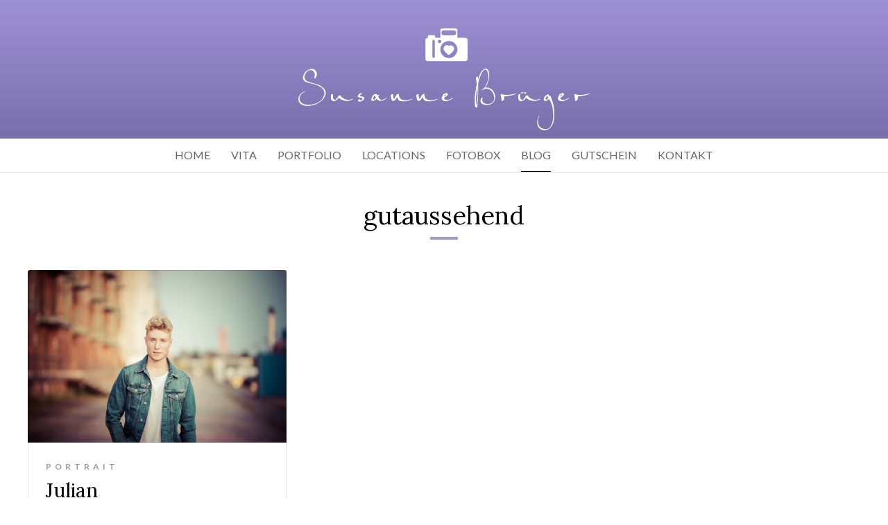

--- FILE ---
content_type: text/html; charset=UTF-8
request_url: https://www.susannebrueger.de/tag/gutaussehend/
body_size: 3517
content:
<!DOCTYPE html><html lang="de-DE"><head><meta charset="UTF-8" ><link rel="pingback" href="https://www.susannebrueger.de/xmlrpc.php" /><link rel="shortcut icon" type="image/x-icon" href="https://www.susannebrueger.de/wp-content/themes/brueger18/favicon.png" ><meta name="viewport" content="width=device-width, initial-scale=1, maximum-scale=1"><link href='//cdnjs.de/fonts/css?family=Lato:300,400,700|Lora:400,400i,700' rel='stylesheet' type='text/css'><meta name='robots' content='index, follow, max-image-preview:large, max-snippet:-1, max-video-preview:-1' /><link media="all" href="https://www.susannebrueger.de/wp-content/cache/autoptimize/css/autoptimize_a8fad42097118c9f93dd9dc1644c169e.css" rel="stylesheet"><link media="screen,  print" href="https://www.susannebrueger.de/wp-content/cache/autoptimize/css/autoptimize_bc4ea58be275da8ea837485b259971ce.css" rel="stylesheet"><title>gutaussehend Archive - Susanne Brüger Fotografie</title><link rel="canonical" href="https://www.susannebrueger.de/tag/gutaussehend/" /><meta property="og:locale" content="de_DE" /><meta property="og:type" content="article" /><meta property="og:title" content="gutaussehend Archive - Susanne Brüger Fotografie" /><meta property="og:url" content="https://www.susannebrueger.de/tag/gutaussehend/" /><meta property="og:site_name" content="Susanne Brüger Fotografie" /><meta name="twitter:card" content="summary_large_image" /> <script type="application/ld+json" class="yoast-schema-graph">{"@context":"https://schema.org","@graph":[{"@type":"CollectionPage","@id":"https://www.susannebrueger.de/tag/gutaussehend/","url":"https://www.susannebrueger.de/tag/gutaussehend/","name":"gutaussehend Archive - Susanne Brüger Fotografie","isPartOf":{"@id":"https://www.susannebrueger.de/#website"},"primaryImageOfPage":{"@id":"https://www.susannebrueger.de/tag/gutaussehend/#primaryimage"},"image":{"@id":"https://www.susannebrueger.de/tag/gutaussehend/#primaryimage"},"thumbnailUrl":"https://www.susannebrueger.de/wp-content/uploads/2019/01/144_www.susannebrueger.de_Julian-Hasselmann-2017.jpg","breadcrumb":{"@id":"https://www.susannebrueger.de/tag/gutaussehend/#breadcrumb"},"inLanguage":"de"},{"@type":"ImageObject","inLanguage":"de","@id":"https://www.susannebrueger.de/tag/gutaussehend/#primaryimage","url":"https://www.susannebrueger.de/wp-content/uploads/2019/01/144_www.susannebrueger.de_Julian-Hasselmann-2017.jpg","contentUrl":"https://www.susannebrueger.de/wp-content/uploads/2019/01/144_www.susannebrueger.de_Julian-Hasselmann-2017.jpg","width":2000,"height":1333},{"@type":"BreadcrumbList","@id":"https://www.susannebrueger.de/tag/gutaussehend/#breadcrumb","itemListElement":[{"@type":"ListItem","position":1,"name":"Startseite","item":"https://www.susannebrueger.de/"},{"@type":"ListItem","position":2,"name":"gutaussehend"}]},{"@type":"WebSite","@id":"https://www.susannebrueger.de/#website","url":"https://www.susannebrueger.de/","name":"Susanne Brüger Fotografie","description":"Fotografin in Achim bei Bremen","potentialAction":[{"@type":"SearchAction","target":{"@type":"EntryPoint","urlTemplate":"https://www.susannebrueger.de/?s={search_term_string}"},"query-input":{"@type":"PropertyValueSpecification","valueRequired":true,"valueName":"search_term_string"}}],"inLanguage":"de"}]}</script> <link rel='stylesheet' id='a3a3_lazy_load-css' href='//www.susannebrueger.de/wp-content/uploads/sass/a3_lazy_load.min.css?ver=1547713947' type='text/css' media='all' /> <script type="text/javascript" src="https://www.susannebrueger.de/wp-includes/js/jquery/jquery.min.js?ver=3.7.1" id="jquery-core-js"></script> <script type="text/javascript" src="https://www.susannebrueger.de/wp-includes/js/jquery/jquery-migrate.min.js?ver=3.4.1" id="jquery-migrate-js"></script> <script type="text/javascript" src="https://www.susannebrueger.de/wp-content/cache/autoptimize/js/autoptimize_single_8311b286dcf9251ff07dcd650b6e069e.js?ver=6.9" id="popsjs-js"></script> </head><body class=" "><div id="ice"></div><div id="wrapper"><div id="globalsearchback"></div><header id="header" class=""><div class="center"> <a href="/" id="logo" title="Susanne Brüger"> Susanne Brüger Fotografie in Achim bei Bremen </a></div><div class="bottomline"></div></header><nav id="nav"><div class="center"><div id="navtoggle"><div id="navbtn"> <span class="line1"></span> <span class="line2"></span> <span class="line3"></span></div><div id="navtext">NAVIGATION</div></div><div id="navigation"><div id="mainmenu-cont" class="menu-hauptmenu-container"><ul id="menu-hauptmenu" class="dropmenu main-menu"><li id="menu-item-18151" class="menu-item menu-item-type-post_type menu-item-object-page menu-item-home menu-item-18151"><a href="https://www.susannebrueger.de/">Home</a></li><li id="menu-item-247" class="menu-item menu-item-type-post_type menu-item-object-page menu-item-247"><a href="https://www.susannebrueger.de/vita/">Vita</a></li><li id="menu-item-14406" class="menu-item menu-item-type-post_type menu-item-object-page menu-item-has-children menu-item-14406"><a href="https://www.susannebrueger.de/portfolio/">Portfolio</a><ul class="sub-menu"><li id="menu-item-14566" class="menu-item menu-item-type-post_type menu-item-object-page menu-item-14566"><a href="https://www.susannebrueger.de/portfolio/portraits/">Portraits</a></li><li id="menu-item-15568" class="menu-item menu-item-type-post_type menu-item-object-page menu-item-15568"><a href="https://www.susannebrueger.de/portfolio/business/">Business</a></li><li id="menu-item-14520" class="menu-item menu-item-type-post_type menu-item-object-page menu-item-14520"><a href="https://www.susannebrueger.de/portfolio/lovestory/">Lovestory</a></li><li id="menu-item-14407" class="menu-item menu-item-type-post_type menu-item-object-page menu-item-14407"><a href="https://www.susannebrueger.de/portfolio/hochzeit/">Hochzeit</a></li><li id="menu-item-15566" class="menu-item menu-item-type-post_type menu-item-object-page menu-item-15566"><a href="https://www.susannebrueger.de/portfolio/babybauch/">Babybauch</a></li><li id="menu-item-15545" class="menu-item menu-item-type-post_type menu-item-object-page menu-item-15545"><a href="https://www.susannebrueger.de/portfolio/newborn/">Newborn</a></li><li id="menu-item-15534" class="menu-item menu-item-type-post_type menu-item-object-page menu-item-15534"><a href="https://www.susannebrueger.de/portfolio/familie/">Familien &#038; Freunde</a></li><li id="menu-item-24721" class="menu-item menu-item-type-post_type menu-item-object-page menu-item-24721"><a href="https://www.susannebrueger.de/immobilienfotografie/">Immobilien</a></li><li id="menu-item-30186" class="menu-item menu-item-type-post_type menu-item-object-page menu-item-30186"><a href="https://www.susannebrueger.de/imagefotografie/">Image / Unternehmen</a></li></ul></li><li id="menu-item-14227" class="menu-item menu-item-type-post_type menu-item-object-page menu-item-14227"><a href="https://www.susannebrueger.de/locations/">Locations</a></li><li id="menu-item-18102" class="menu-item menu-item-type-post_type menu-item-object-page menu-item-18102"><a href="https://www.susannebrueger.de/fotobox-mieten/">Fotobox</a></li><li id="menu-item-14228" class="menu-item menu-item-type-post_type menu-item-object-page current_page_parent menu-item-14228"><a href="https://www.susannebrueger.de/blog/">Blog</a></li><li id="menu-item-18103" class="menu-item menu-item-type-post_type menu-item-object-page menu-item-18103"><a href="https://www.susannebrueger.de/gutschein/">Gutschein</a></li><li id="menu-item-14668" class="menu-item menu-item-type-post_type menu-item-object-page menu-item-14668"><a href="https://www.susannebrueger.de/kontakt/">Kontakt</a></li></ul></div></div><div id="language-switcher"></div><div id="searchbtn"><i class="far fa-search"></i></div></div><div class="topline white"></div><div class="bottomline white"></div></nav><div id="globalsearch"><div class="search"><form method="get" id="searchform" action="https://www.susannebrueger.de/"> <label for="s">Suche:</label><input name="s" id="s" value="" placeholder="Suchbegriff eingeben..." autocomplete="off"  type="text" class="text"/><div class="searchtipp">...und mit Enter starten.</div></form></div></div><main class="archive"><div class="center"><hgroup id="archiv_title"><h1>gutaussehend</h1></hgroup><div class="masonry"><div class="grid-sizer"></div><div class="gutter-sizer"></div><article class="loop post-12329 post type-post status-publish format-standard has-post-thumbnail hentry category-portrait tag-gutaussehend tag-julian tag-jung tag-mode tag-selfies tag-shooting tag-sommertage tag-spass tag-sportbegeistert tag-ueberseestadt-bremen" id="post-12329"><div class="post-image"> <a href="https://www.susannebrueger.de/julian/" title="Julian"> <picture> <source media="(min-width: 40em)" srcset="https://www.susannebrueger.de/wp-content/uploads/2019/01/144_www.susannebrueger.de_Julian-Hasselmann-2017-600x400.jpg"> <source srcset="https://www.susannebrueger.de/wp-content/uploads/2019/01/144_www.susannebrueger.de_Julian-Hasselmann-2017-600x400.jpg"> <img src="https://www.susannebrueger.de/wp-content/uploads/2019/01/144_www.susannebrueger.de_Julian-Hasselmann-2017-600x400.jpg" alt="Julian"> </picture> </a></div><div class="post-content"><hgroup><h4><a href="https://www.susannebrueger.de/category/portrait/" rel="category tag">Portrait</a></h4><h2><a href="https://www.susannebrueger.de/julian/" title="Permalink zu Julian" rel="bookmark">Julian</a></h2></hgroup><div class="post-description"><p>Julian ist sportbegeistert, jung, gutaussehend und interessiert sich für Mode. Viel zu schade, das es nur Selfies von ihm gab.</p></div></div><div class="clear"></div></article></div><div class="clear"></div></div><div class="clear"></div></main></div><footer id="footer"><div class="center"> <a href="/" id="footer-logo">Susanne Brüger Hochzeitsfotografie</a><div id="footer-text"><p>Momente und Augenblicke für die Ewigkeit<br /> festzuhalten, das ist Fotografie.</p></div><nav id="footer-nav"><div id="footernav" class="menu-footer-navigation-container"><ul id="footernavul" class="menu"><li id="menu-item-14233" class="menu-item menu-item-type-post_type menu-item-object-page menu-item-14233"><a href="https://www.susannebrueger.de/online-album/">Online-Album</a></li><li id="menu-item-14667" class="menu-item menu-item-type-post_type menu-item-object-page menu-item-14667"><a href="https://www.susannebrueger.de/kontakt/">Kontakt</a></li><li id="menu-item-14666" class="menu-item menu-item-type-post_type menu-item-object-page menu-item-14666"><a href="https://www.susannebrueger.de/impressum/">Impressum</a></li><li id="menu-item-14232" class="menu-item menu-item-type-post_type menu-item-object-page menu-item-privacy-policy menu-item-14232"><a rel="privacy-policy" href="https://www.susannebrueger.de/datenschutz/">Datenschutz</a></li></ul></div></nav><div id="footer-social"> <a href="https://www.facebook.com/brueger.fotografie/" title="Susanne Brüger Fotografie @ Facebook"><i class="fab fa-facebook"></i></a><a href="https://www.instagram.com/susannebrueger/" title="Susanne Brüger Fotografie @ Instagram"><i class="fab fa-instagram"></i></a></div><div id="footer-copy">&copy; 2026 by Susanne Brüger. Alle Rechte vorbehalten.<div id="urbanstudio">Handcrafted by <a href="https://www.urbanstudio.de" title="urbanstudio webdesign berlin" target="_blank">urbanstudio</a>.</div></div><div class="clear"></div></div><div class="topline white"></div></footer>  <script type="speculationrules">{"prefetch":[{"source":"document","where":{"and":[{"href_matches":"/*"},{"not":{"href_matches":["/wp-*.php","/wp-admin/*","/wp-content/uploads/*","/wp-content/*","/wp-content/plugins/*","/wp-content/themes/brueger18/*","/*\\?(.+)"]}},{"not":{"selector_matches":"a[rel~=\"nofollow\"]"}},{"not":{"selector_matches":".no-prefetch, .no-prefetch a"}}]},"eagerness":"conservative"}]}</script> <script type="text/javascript" src="https://www.susannebrueger.de/wp-content/themes/brueger18/js/mfp.min.js?ver=6.9" id="magnificpopup-js"></script> <script type="text/javascript" src="https://www.susannebrueger.de/wp-content/cache/autoptimize/js/autoptimize_single_07345f17423429ea855c70f1e0660582.js?ver=6.9" id="custom-js"></script> <script type="text/javascript" src="https://www.susannebrueger.de/wp-content/cache/autoptimize/js/autoptimize_single_694fec9164b2c6f17303f0a96391a4c7.js?ver=6.9" id="faq-js"></script> <script type="text/javascript" id="uscontact-js-extra">var MyAjax = {"ajaxurl":"https://www.susannebrueger.de/wp-admin/admin-ajax.php","security":"4d1a6a9aff"};
//# sourceURL=uscontact-js-extra</script> <script type="text/javascript" src="https://www.susannebrueger.de/wp-content/cache/autoptimize/js/autoptimize_single_c6ef5d5cb68f61c9cfdd0b07a76b0189.js?ver=1.0.0" id="uscontact-js"></script> <script type="text/javascript" id="jquery-lazyloadxt-js-extra">var a3_lazyload_params = {"apply_images":"1","apply_videos":"1"};
//# sourceURL=jquery-lazyloadxt-js-extra</script> <script type="text/javascript" src="//www.susannebrueger.de/wp-content/plugins/a3-lazy-load/assets/js/jquery.lazyloadxt.extra.min.js?ver=2.7.6" id="jquery-lazyloadxt-js"></script> <script type="text/javascript" src="//www.susannebrueger.de/wp-content/plugins/a3-lazy-load/assets/js/jquery.lazyloadxt.srcset.min.js?ver=2.7.6" id="jquery-lazyloadxt-srcset-js"></script> <script type="text/javascript" id="jquery-lazyloadxt-extend-js-extra">var a3_lazyload_extend_params = {"edgeY":"0","horizontal_container_classnames":""};
//# sourceURL=jquery-lazyloadxt-extend-js-extra</script> <script type="text/javascript" src="https://www.susannebrueger.de/wp-content/cache/autoptimize/js/autoptimize_single_624ebb44eb0fd0fd92d0a0433823c630.js?ver=2.7.6" id="jquery-lazyloadxt-extend-js"></script> <script type="text/javascript" src="https://www.susannebrueger.de/wp-content/themes/brueger18/js/imagesloaded.pkgd.min.js?ver=6.9" id="us-imagesloaded-js"></script> <script type="text/javascript" src="https://www.susannebrueger.de/wp-content/themes/brueger18/js/masonry.pkgd.min.js?ver=6.9" id="us-masonry-js"></script> <script type="text/javascript" id="us-masonry-js-after">jQuery(document).ready(function()
{
    imagesLoaded( '.masonry', function() {
        var msnry = jQuery('.masonry').masonry({
            // options
            columnWidth: '.loop',
            itemSelector: '.loop',
            percentPosition: true,
            gutter: '.gutter-sizer'
		});
		msnry.masonry('layout');
    });
});
//# sourceURL=us-masonry-js-after</script> </body></html>

--- FILE ---
content_type: application/javascript
request_url: https://www.susannebrueger.de/wp-content/cache/autoptimize/js/autoptimize_single_694fec9164b2c6f17303f0a96391a4c7.js?ver=6.9
body_size: 158
content:
(function($){$(document).ready(function()
{var el;var initialize=function()
{$("div.faq").each(function(i,v)
{$(this).children("div.faq-item.active").children("div.faq-answer").show();});setHandlers();}
var setHandlers=function()
{$("div.faq").on("click","div.faq-item > div.faq-question",openclose);}
var openclose=function()
{if(!$(this).parent().hasClass("active"))
{el=$(this).parent();$(this).parent().parent().children("div.faq-item").each(function(i,v)
{$(this).children("div.faq-answer").animate({'opacity':'hide','height':'hide'})
$(this).removeClass("active");});el.children("div.faq-answer").animate({'opacity':'show','height':'show'});el.addClass("active");}}
initialize();});})(window.jQuery||window.Zepto);

--- FILE ---
content_type: application/javascript
request_url: https://www.susannebrueger.de/wp-content/cache/autoptimize/js/autoptimize_single_c6ef5d5cb68f61c9cfdd0b07a76b0189.js?ver=1.0.0
body_size: 791
content:
function US_validate(formtype){var tf=false;jQuery("#errormessagetxt").html("Bitte füllen Sie alle mit Stern (*) markierten Felder aus um Ihre Anfrage zu senden!");if(formtype=="contact"){if(jQuery("#name").val().length>=5&&jQuery("#email").val().length>=7&&jQuery("#message").val().length>=1)
{if(jQuery("input[name=ds]:checked").length==1){tf=true;}else{jQuery("#scderror > p").html("Bitte stimmen Sie unseren Datenschutzhinweisen zu.");}}}else if(formtype=="order"){if(jQuery("#name").val().length>=5&&jQuery("#email").val().length>=7&&jQuery("#phone").val().length>=1)
{if(jQuery("input[name=ds]:checked").length==1){tf=true;}else{jQuery("#scderror > p").html("Bitte stimmen Sie unseren Datenschutzhinweisen zu.");}}}
console.log("tf: "+tf);if(tf==false){jQuery("#scderror").show();scrollToElem("scderror");jQuery("#scdsuccess").hide();grecaptcha.reset();}else{grecaptcha.execute();}}
function US_onsubmit(){var btn=jQuery(this);if(jQuery("#formtype").val()=="contact"){var data={'action':'sendContact','security':''+MyAjax.security+'','company':''+jQuery("#company").val()+'','name':''+jQuery("#name").val()+'','email':''+jQuery("#email").val()+'','phone':''+jQuery("#phone").val()+'','message':''+jQuery("#message").val()+'','sender':''+jQuery("#sender").val()+'','sendername':''+jQuery("#sendername").val()+'','receiver':''+jQuery("#receiver").val()+'','subject':''+jQuery("#subject").val()+'','g-recaptcha-response':''+grecaptcha.getResponse()+''};}else if(jQuery("#formtype").val()=="order"){var data={'action':'sendOrderData','security':''+MyAjax.security+'','company':''+jQuery("#company").val()+'','name':''+jQuery("#name").val()+'','email':''+jQuery("#email").val()+'','phone':''+jQuery("#phone").val()+'','message':''+jQuery("#message").val()+'','domain':''+jQuery("#domain").val()+'','product':''+jQuery("#product").val()+'','sender':''+jQuery("#sender").val()+'','sendername':''+jQuery("#sendername").val()+'','receiver':''+jQuery("#receiver").val()+'','subject':''+jQuery("#subject").val()+'','subject_customer':''+jQuery("#subject_customer").val()+'','g-recaptcha-response':''+grecaptcha.getResponse()+''};}
jQuery.post(MyAjax.ajaxurl,data,function(d)
{if(d.state==1)
{jQuery("#scderror").hide();jQuery("#scdsuccess").show();scrollToElem("scdsuccess");jQuery("#uscontact,#usorder").hide();jQuery("#productinfo").hide();grecaptcha.reset();}
else
{jQuery("#scderror > p").html("Ihre Nachricht konnte nicht versandt werden. Bitte versuchen Sie es später erneut.");jQuery("#scderror").show();scrollToElem("scderror");jQuery("#scdsuccess").hide();grecaptcha.reset();}},"json");}
jQuery("#wrapper").on("click",".orderbtn",function(ev){ev.preventDefault();var p=jQuery(this).data("product");var sp=p.split("|");jQuery("#product").html('<option value="'+p+'">'+sp[0]+'</option>');jQuery("#productinfo").find("h2").html(sp[2]);jQuery("#productinfo").find("span").html(sp[3]);var spi=jQuery("#productinfo").data("show_product_info");if(spi==1){jQuery("#productinfo").removeClass("hide").show();scrollToElem("errormessage");}
return false;});jQuery("#wrapper").on("click",".orderbtn2",function(ev){ev.preventDefault();var p=jQuery(this).data("product");jQuery("#product").val(p);scrollToElem("anfrage");return true;});var scrollToElem=function(elemId){jQuery('html, body').animate({scrollTop:jQuery("#"+elemId+"").offset().top-80},2000);}

--- FILE ---
content_type: application/javascript
request_url: https://www.susannebrueger.de/wp-content/cache/autoptimize/js/autoptimize_single_07345f17423429ea855c70f1e0660582.js?ver=6.9
body_size: 531
content:
function US_toTop(){var toTopOffset=jQuery('#nav').offset();jQuery(window).scroll(function(){if(jQuery(window).scrollTop()>toTopOffset.top){jQuery('body').addClass('fixed');}else{jQuery('body').removeClass('fixed');}});}
(function($){$(document).ready(function(){$('body').removeClass('no-js').addClass('js');$('#showcase-slider img').eq(0).load(function(){$('#showcase-slider').height($('#showcase-slider .sliderItem img').eq(0).height());});$(window).resize(function(){$('#showcase-slider').height($('#showcase-slider .sliderItem img').eq(0).height());});var baseheight_h2=30;$("main.archive article.loop").each(function(){var height_h2=$(this).find("h2").height();if(height_h2>baseheight_h2){$(this).addClass("high");}});$("#navtoggle").click(function()
{if($("#navbtn").hasClass("opened"))
{$("#navigation").animate({'opacity':'hide','height':'hide'},"fast");$("#navbtn").removeClass("opened");}
else
{$("#navigation").animate({'opacity':'show','height':'show'},"slow");$("#navbtn").addClass("opened");}});$('#searchbtn, #globalsearchback').click(function(){if($('#searchbtn').hasClass('active')){$('#searchbtn').removeClass('active');$('#globalsearch, #globalsearchback').animate({'opacity':'hide'},'fast');}else{$('#searchbtn').addClass('active');$('#globalsearch, #globalsearchback').animate({'opacity':'show'},'medium');$('#globalsearch .search input').focus();}});var lastScrollTop=0;$(window).scroll(function(event){var st=$(this).scrollTop();if(st>lastScrollTop){if(!$('body').hasClass('down')){$('body').addClass('down');}}else{$('body').removeClass('down');}
lastScrollTop=st;if($(this).scrollTop()<=0){$('body').removeClass('down');};});US_toTop();$('a.close').click(function(e){e.preventDefault();$(this).parent().fadeOut();});$('ul.wp-block-gallery li a, ul.blocks-gallery-grid li a').magnificPopup({type:'image',closeOnContentClick:true,mainClass:'my-mfp-zoom-in',gallery:{enabled:true},});$('.wp-block-image a').magnificPopup({type:'image',closeOnContentClick:true,mainClass:'my-mfp-zoom-in',gallery:{enabled:true},});});})(this.jQuery);

--- FILE ---
content_type: image/svg+xml
request_url: https://www.susannebrueger.de/wp-content/themes/brueger18/images/icon.svg
body_size: 2301
content:
<?xml version="1.0" encoding="UTF-8" standalone="no"?>
<!DOCTYPE svg PUBLIC "-//W3C//DTD SVG 1.1//EN" "http://www.w3.org/Graphics/SVG/1.1/DTD/svg11.dtd">
<svg width="100%" height="100%" viewBox="0 0 255 200" version="1.1" xmlns="http://www.w3.org/2000/svg" xmlns:xlink="http://www.w3.org/1999/xlink" xml:space="preserve" xmlns:serif="http://www.serif.com/" style="fill-rule:evenodd;clip-rule:evenodd;stroke-linejoin:round;stroke-miterlimit:1.41421;">
    <g transform="matrix(9.42459,0,0,9.42459,-1155.46,-130.229)">
        <path d="M147.691,34.759L124.389,34.759C123.402,34.759 122.6,34.184 122.6,33.476L122.6,21.108C122.6,20.459 123.273,19.923 124.144,19.837L124.144,19.067C124.144,18.532 124.452,18.098 124.833,18.098L128.14,18.098C128.521,18.098 128.83,18.532 128.83,19.067L128.83,19.825L132.222,19.825C132.133,19.704 132.083,19.571 132.083,19.43L132.083,14.787C132.083,14.252 132.801,13.818 133.688,13.818L141.378,13.818C142.264,13.818 142.983,14.252 142.983,14.787L142.983,19.43C142.983,19.571 142.934,19.704 142.844,19.825L147.691,19.825C148.679,19.825 149.48,20.399 149.48,21.108L149.48,33.476C149.48,34.184 148.679,34.759 147.691,34.759ZM137.533,21.842C134.523,21.842 132.083,24.282 132.083,27.292C132.083,30.302 134.523,32.742 137.533,32.742L137.569,32.742C140.562,32.723 142.983,30.29 142.983,27.292C142.983,24.294 140.562,21.861 137.569,21.842L137.533,21.842ZM127.805,21.079C127.368,21.079 127.015,21.433 127.015,21.869L127.015,31.843C127.015,32.28 127.368,32.634 127.805,32.634L127.81,32.634C128.245,32.631 128.595,32.278 128.595,31.843L128.595,21.869C128.595,21.434 128.245,21.082 127.81,21.079L127.805,21.079ZM134.237,27.137C133.882,25.735 135.221,24.482 136.434,24.482C136.86,24.482 137.196,24.878 137.534,25.131C137.843,24.93 138.256,24.57 138.631,24.57C139.845,24.57 141.188,25.824 140.828,27.224C140.397,28.903 137.534,30.847 137.534,30.847C137.534,30.847 134.668,28.834 134.237,27.137ZM131.593,23.259C132.195,23.259 132.683,22.771 132.683,22.169C132.683,21.567 132.195,21.079 131.593,21.079C130.991,21.079 130.503,21.567 130.503,22.169C130.503,22.771 130.991,23.259 131.593,23.259L131.593,23.259ZM140.306,14.996L134.76,14.996C133.695,14.996 132.831,15.532 132.831,16.194L132.831,17.092C132.831,17.753 133.695,18.29 134.76,18.29L140.306,18.29C141.371,18.29 142.235,17.753 142.235,17.092L142.235,16.194C142.235,15.532 141.371,14.996 140.306,14.996Z" style="fill:rgb(131,121,182);fill-rule:nonzero;"/>
    </g>
</svg>
